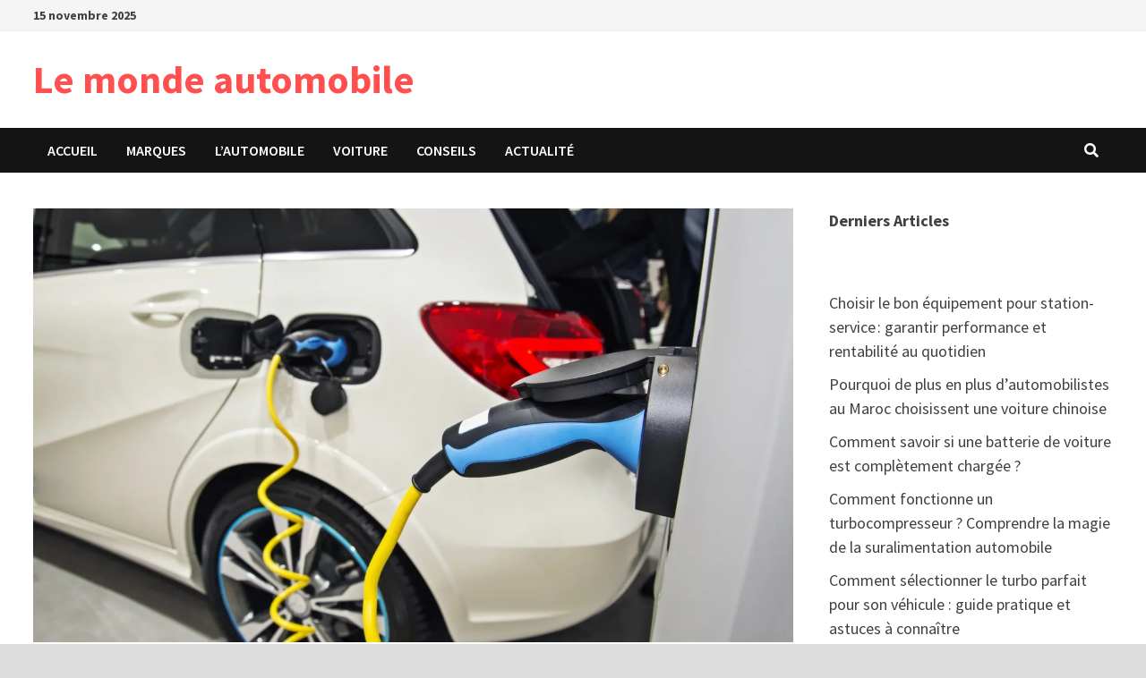

--- FILE ---
content_type: text/html; charset=UTF-8
request_url: https://cross-roads.fr/les-avantages-dune-voiture-hybride-rechargeable-en-ville.html
body_size: 11039
content:
<!doctype html>
<html lang="fr-FR">
<head>
	<meta charset="UTF-8">
	<meta name="viewport" content="width=device-width, initial-scale=1">
	<link rel="profile" href="https://gmpg.org/xfn/11">

	<meta name='robots' content='index, follow, max-image-preview:large, max-snippet:-1, max-video-preview:-1' />

	<!-- This site is optimized with the Yoast SEO plugin v23.5 - https://yoast.com/wordpress/plugins/seo/ -->
	<title>Se mettre à l&#039;hybride automobile, est-ce une bonne idée ? - Le monde automobile</title>
	<meta name="description" content="Une voiture hybride rechargeable peut vous apporter beaucoup d&#039;avantages si vous avez une conscience écologique. Quelles sont les autres qualités d&#039;une telle acquisition ? Focus!" />
	<link rel="canonical" href="https://cross-roads.fr/les-avantages-dune-voiture-hybride-rechargeable-en-ville.html" />
	<meta property="og:locale" content="fr_FR" />
	<meta property="og:type" content="article" />
	<meta property="og:title" content="Se mettre à l&#039;hybride automobile, est-ce une bonne idée ? - Le monde automobile" />
	<meta property="og:description" content="Une voiture hybride rechargeable peut vous apporter beaucoup d&#039;avantages si vous avez une conscience écologique. Quelles sont les autres qualités d&#039;une telle acquisition ? Focus!" />
	<meta property="og:url" content="https://cross-roads.fr/les-avantages-dune-voiture-hybride-rechargeable-en-ville.html" />
	<meta property="og:site_name" content="Le monde automobile" />
	<meta property="article:published_time" content="2023-02-22T10:55:09+00:00" />
	<meta property="article:modified_time" content="2023-02-22T10:58:09+00:00" />
	<meta property="og:image" content="https://cross-roads.fr/wp-content/uploads/2023/02/voiture-hybride-rechargeable.webp" />
	<meta property="og:image:width" content="1920" />
	<meta property="og:image:height" content="1269" />
	<meta property="og:image:type" content="image/webp" />
	<meta name="author" content="ycCKCG9WBxjzZc2G" />
	<meta name="twitter:card" content="summary_large_image" />
	<script type="application/ld+json" class="yoast-schema-graph">{"@context":"https://schema.org","@graph":[{"@type":"WebPage","@id":"https://cross-roads.fr/les-avantages-dune-voiture-hybride-rechargeable-en-ville.html","url":"https://cross-roads.fr/les-avantages-dune-voiture-hybride-rechargeable-en-ville.html","name":"Se mettre à l'hybride automobile, est-ce une bonne idée ? - Le monde automobile","isPartOf":{"@id":"https://cross-roads.fr/#website"},"primaryImageOfPage":{"@id":"https://cross-roads.fr/les-avantages-dune-voiture-hybride-rechargeable-en-ville.html#primaryimage"},"image":{"@id":"https://cross-roads.fr/les-avantages-dune-voiture-hybride-rechargeable-en-ville.html#primaryimage"},"thumbnailUrl":"https://cross-roads.fr/wp-content/uploads/2023/02/voiture-hybride-rechargeable.webp","datePublished":"2023-02-22T10:55:09+00:00","dateModified":"2023-02-22T10:58:09+00:00","author":{"@id":"https://cross-roads.fr/#/schema/person/98b4f451ce7a58e2443204c22a09635a"},"description":"Une voiture hybride rechargeable peut vous apporter beaucoup d'avantages si vous avez une conscience écologique. Quelles sont les autres qualités d'une telle acquisition ? Focus!","breadcrumb":{"@id":"https://cross-roads.fr/les-avantages-dune-voiture-hybride-rechargeable-en-ville.html#breadcrumb"},"inLanguage":"fr-FR","potentialAction":[{"@type":"ReadAction","target":["https://cross-roads.fr/les-avantages-dune-voiture-hybride-rechargeable-en-ville.html"]}]},{"@type":"ImageObject","inLanguage":"fr-FR","@id":"https://cross-roads.fr/les-avantages-dune-voiture-hybride-rechargeable-en-ville.html#primaryimage","url":"https://cross-roads.fr/wp-content/uploads/2023/02/voiture-hybride-rechargeable.webp","contentUrl":"https://cross-roads.fr/wp-content/uploads/2023/02/voiture-hybride-rechargeable.webp","width":1920,"height":1269,"caption":"voiture hybride rechargeable"},{"@type":"BreadcrumbList","@id":"https://cross-roads.fr/les-avantages-dune-voiture-hybride-rechargeable-en-ville.html#breadcrumb","itemListElement":[{"@type":"ListItem","position":1,"name":"Accueil","item":"https://cross-roads.fr/"},{"@type":"ListItem","position":2,"name":"Les avantages d&rsquo;une voiture hybride rechargeable en ville"}]},{"@type":"WebSite","@id":"https://cross-roads.fr/#website","url":"https://cross-roads.fr/","name":"Le monde automobile","description":"","potentialAction":[{"@type":"SearchAction","target":{"@type":"EntryPoint","urlTemplate":"https://cross-roads.fr/?s={search_term_string}"},"query-input":{"@type":"PropertyValueSpecification","valueRequired":true,"valueName":"search_term_string"}}],"inLanguage":"fr-FR"},{"@type":"Person","@id":"https://cross-roads.fr/#/schema/person/98b4f451ce7a58e2443204c22a09635a","name":"ycCKCG9WBxjzZc2G","image":{"@type":"ImageObject","inLanguage":"fr-FR","@id":"https://cross-roads.fr/#/schema/person/image/","url":"https://secure.gravatar.com/avatar/bbf5bf83167344841f1e35a62355b179?s=96&d=mm&r=g","contentUrl":"https://secure.gravatar.com/avatar/bbf5bf83167344841f1e35a62355b179?s=96&d=mm&r=g","caption":"ycCKCG9WBxjzZc2G"},"url":"https://cross-roads.fr/author/gestion"}]}</script>
	<!-- / Yoast SEO plugin. -->


<link rel='dns-prefetch' href='//fonts.googleapis.com' />
<link rel="alternate" type="application/rss+xml" title="Le monde automobile &raquo; Flux" href="https://cross-roads.fr/feed" />
<link rel="alternate" type="application/rss+xml" title="Le monde automobile &raquo; Flux des commentaires" href="https://cross-roads.fr/comments/feed" />
<script type="text/javascript">
/* <![CDATA[ */
window._wpemojiSettings = {"baseUrl":"https:\/\/s.w.org\/images\/core\/emoji\/15.0.3\/72x72\/","ext":".png","svgUrl":"https:\/\/s.w.org\/images\/core\/emoji\/15.0.3\/svg\/","svgExt":".svg","source":{"concatemoji":"https:\/\/cross-roads.fr\/wp-includes\/js\/wp-emoji-release.min.js?ver=6.5.7"}};
/*! This file is auto-generated */
!function(i,n){var o,s,e;function c(e){try{var t={supportTests:e,timestamp:(new Date).valueOf()};sessionStorage.setItem(o,JSON.stringify(t))}catch(e){}}function p(e,t,n){e.clearRect(0,0,e.canvas.width,e.canvas.height),e.fillText(t,0,0);var t=new Uint32Array(e.getImageData(0,0,e.canvas.width,e.canvas.height).data),r=(e.clearRect(0,0,e.canvas.width,e.canvas.height),e.fillText(n,0,0),new Uint32Array(e.getImageData(0,0,e.canvas.width,e.canvas.height).data));return t.every(function(e,t){return e===r[t]})}function u(e,t,n){switch(t){case"flag":return n(e,"\ud83c\udff3\ufe0f\u200d\u26a7\ufe0f","\ud83c\udff3\ufe0f\u200b\u26a7\ufe0f")?!1:!n(e,"\ud83c\uddfa\ud83c\uddf3","\ud83c\uddfa\u200b\ud83c\uddf3")&&!n(e,"\ud83c\udff4\udb40\udc67\udb40\udc62\udb40\udc65\udb40\udc6e\udb40\udc67\udb40\udc7f","\ud83c\udff4\u200b\udb40\udc67\u200b\udb40\udc62\u200b\udb40\udc65\u200b\udb40\udc6e\u200b\udb40\udc67\u200b\udb40\udc7f");case"emoji":return!n(e,"\ud83d\udc26\u200d\u2b1b","\ud83d\udc26\u200b\u2b1b")}return!1}function f(e,t,n){var r="undefined"!=typeof WorkerGlobalScope&&self instanceof WorkerGlobalScope?new OffscreenCanvas(300,150):i.createElement("canvas"),a=r.getContext("2d",{willReadFrequently:!0}),o=(a.textBaseline="top",a.font="600 32px Arial",{});return e.forEach(function(e){o[e]=t(a,e,n)}),o}function t(e){var t=i.createElement("script");t.src=e,t.defer=!0,i.head.appendChild(t)}"undefined"!=typeof Promise&&(o="wpEmojiSettingsSupports",s=["flag","emoji"],n.supports={everything:!0,everythingExceptFlag:!0},e=new Promise(function(e){i.addEventListener("DOMContentLoaded",e,{once:!0})}),new Promise(function(t){var n=function(){try{var e=JSON.parse(sessionStorage.getItem(o));if("object"==typeof e&&"number"==typeof e.timestamp&&(new Date).valueOf()<e.timestamp+604800&&"object"==typeof e.supportTests)return e.supportTests}catch(e){}return null}();if(!n){if("undefined"!=typeof Worker&&"undefined"!=typeof OffscreenCanvas&&"undefined"!=typeof URL&&URL.createObjectURL&&"undefined"!=typeof Blob)try{var e="postMessage("+f.toString()+"("+[JSON.stringify(s),u.toString(),p.toString()].join(",")+"));",r=new Blob([e],{type:"text/javascript"}),a=new Worker(URL.createObjectURL(r),{name:"wpTestEmojiSupports"});return void(a.onmessage=function(e){c(n=e.data),a.terminate(),t(n)})}catch(e){}c(n=f(s,u,p))}t(n)}).then(function(e){for(var t in e)n.supports[t]=e[t],n.supports.everything=n.supports.everything&&n.supports[t],"flag"!==t&&(n.supports.everythingExceptFlag=n.supports.everythingExceptFlag&&n.supports[t]);n.supports.everythingExceptFlag=n.supports.everythingExceptFlag&&!n.supports.flag,n.DOMReady=!1,n.readyCallback=function(){n.DOMReady=!0}}).then(function(){return e}).then(function(){var e;n.supports.everything||(n.readyCallback(),(e=n.source||{}).concatemoji?t(e.concatemoji):e.wpemoji&&e.twemoji&&(t(e.twemoji),t(e.wpemoji)))}))}((window,document),window._wpemojiSettings);
/* ]]> */
</script>
<style id='wp-emoji-styles-inline-css' type='text/css'>

	img.wp-smiley, img.emoji {
		display: inline !important;
		border: none !important;
		box-shadow: none !important;
		height: 1em !important;
		width: 1em !important;
		margin: 0 0.07em !important;
		vertical-align: -0.1em !important;
		background: none !important;
		padding: 0 !important;
	}
</style>
<link rel='stylesheet' id='wp-block-library-css' href='https://cross-roads.fr/wp-includes/css/dist/block-library/style.min.css?ver=6.5.7' type='text/css' media='all' />
<style id='wp-block-library-theme-inline-css' type='text/css'>
.wp-block-audio figcaption{color:#555;font-size:13px;text-align:center}.is-dark-theme .wp-block-audio figcaption{color:#ffffffa6}.wp-block-audio{margin:0 0 1em}.wp-block-code{border:1px solid #ccc;border-radius:4px;font-family:Menlo,Consolas,monaco,monospace;padding:.8em 1em}.wp-block-embed figcaption{color:#555;font-size:13px;text-align:center}.is-dark-theme .wp-block-embed figcaption{color:#ffffffa6}.wp-block-embed{margin:0 0 1em}.blocks-gallery-caption{color:#555;font-size:13px;text-align:center}.is-dark-theme .blocks-gallery-caption{color:#ffffffa6}.wp-block-image figcaption{color:#555;font-size:13px;text-align:center}.is-dark-theme .wp-block-image figcaption{color:#ffffffa6}.wp-block-image{margin:0 0 1em}.wp-block-pullquote{border-bottom:4px solid;border-top:4px solid;color:currentColor;margin-bottom:1.75em}.wp-block-pullquote cite,.wp-block-pullquote footer,.wp-block-pullquote__citation{color:currentColor;font-size:.8125em;font-style:normal;text-transform:uppercase}.wp-block-quote{border-left:.25em solid;margin:0 0 1.75em;padding-left:1em}.wp-block-quote cite,.wp-block-quote footer{color:currentColor;font-size:.8125em;font-style:normal;position:relative}.wp-block-quote.has-text-align-right{border-left:none;border-right:.25em solid;padding-left:0;padding-right:1em}.wp-block-quote.has-text-align-center{border:none;padding-left:0}.wp-block-quote.is-large,.wp-block-quote.is-style-large,.wp-block-quote.is-style-plain{border:none}.wp-block-search .wp-block-search__label{font-weight:700}.wp-block-search__button{border:1px solid #ccc;padding:.375em .625em}:where(.wp-block-group.has-background){padding:1.25em 2.375em}.wp-block-separator.has-css-opacity{opacity:.4}.wp-block-separator{border:none;border-bottom:2px solid;margin-left:auto;margin-right:auto}.wp-block-separator.has-alpha-channel-opacity{opacity:1}.wp-block-separator:not(.is-style-wide):not(.is-style-dots){width:100px}.wp-block-separator.has-background:not(.is-style-dots){border-bottom:none;height:1px}.wp-block-separator.has-background:not(.is-style-wide):not(.is-style-dots){height:2px}.wp-block-table{margin:0 0 1em}.wp-block-table td,.wp-block-table th{word-break:normal}.wp-block-table figcaption{color:#555;font-size:13px;text-align:center}.is-dark-theme .wp-block-table figcaption{color:#ffffffa6}.wp-block-video figcaption{color:#555;font-size:13px;text-align:center}.is-dark-theme .wp-block-video figcaption{color:#ffffffa6}.wp-block-video{margin:0 0 1em}.wp-block-template-part.has-background{margin-bottom:0;margin-top:0;padding:1.25em 2.375em}
</style>
<style id='classic-theme-styles-inline-css' type='text/css'>
/*! This file is auto-generated */
.wp-block-button__link{color:#fff;background-color:#32373c;border-radius:9999px;box-shadow:none;text-decoration:none;padding:calc(.667em + 2px) calc(1.333em + 2px);font-size:1.125em}.wp-block-file__button{background:#32373c;color:#fff;text-decoration:none}
</style>
<style id='global-styles-inline-css' type='text/css'>
body{--wp--preset--color--black: #000000;--wp--preset--color--cyan-bluish-gray: #abb8c3;--wp--preset--color--white: #ffffff;--wp--preset--color--pale-pink: #f78da7;--wp--preset--color--vivid-red: #cf2e2e;--wp--preset--color--luminous-vivid-orange: #ff6900;--wp--preset--color--luminous-vivid-amber: #fcb900;--wp--preset--color--light-green-cyan: #7bdcb5;--wp--preset--color--vivid-green-cyan: #00d084;--wp--preset--color--pale-cyan-blue: #8ed1fc;--wp--preset--color--vivid-cyan-blue: #0693e3;--wp--preset--color--vivid-purple: #9b51e0;--wp--preset--gradient--vivid-cyan-blue-to-vivid-purple: linear-gradient(135deg,rgba(6,147,227,1) 0%,rgb(155,81,224) 100%);--wp--preset--gradient--light-green-cyan-to-vivid-green-cyan: linear-gradient(135deg,rgb(122,220,180) 0%,rgb(0,208,130) 100%);--wp--preset--gradient--luminous-vivid-amber-to-luminous-vivid-orange: linear-gradient(135deg,rgba(252,185,0,1) 0%,rgba(255,105,0,1) 100%);--wp--preset--gradient--luminous-vivid-orange-to-vivid-red: linear-gradient(135deg,rgba(255,105,0,1) 0%,rgb(207,46,46) 100%);--wp--preset--gradient--very-light-gray-to-cyan-bluish-gray: linear-gradient(135deg,rgb(238,238,238) 0%,rgb(169,184,195) 100%);--wp--preset--gradient--cool-to-warm-spectrum: linear-gradient(135deg,rgb(74,234,220) 0%,rgb(151,120,209) 20%,rgb(207,42,186) 40%,rgb(238,44,130) 60%,rgb(251,105,98) 80%,rgb(254,248,76) 100%);--wp--preset--gradient--blush-light-purple: linear-gradient(135deg,rgb(255,206,236) 0%,rgb(152,150,240) 100%);--wp--preset--gradient--blush-bordeaux: linear-gradient(135deg,rgb(254,205,165) 0%,rgb(254,45,45) 50%,rgb(107,0,62) 100%);--wp--preset--gradient--luminous-dusk: linear-gradient(135deg,rgb(255,203,112) 0%,rgb(199,81,192) 50%,rgb(65,88,208) 100%);--wp--preset--gradient--pale-ocean: linear-gradient(135deg,rgb(255,245,203) 0%,rgb(182,227,212) 50%,rgb(51,167,181) 100%);--wp--preset--gradient--electric-grass: linear-gradient(135deg,rgb(202,248,128) 0%,rgb(113,206,126) 100%);--wp--preset--gradient--midnight: linear-gradient(135deg,rgb(2,3,129) 0%,rgb(40,116,252) 100%);--wp--preset--font-size--small: 13px;--wp--preset--font-size--medium: 20px;--wp--preset--font-size--large: 36px;--wp--preset--font-size--x-large: 42px;--wp--preset--spacing--20: 0.44rem;--wp--preset--spacing--30: 0.67rem;--wp--preset--spacing--40: 1rem;--wp--preset--spacing--50: 1.5rem;--wp--preset--spacing--60: 2.25rem;--wp--preset--spacing--70: 3.38rem;--wp--preset--spacing--80: 5.06rem;--wp--preset--shadow--natural: 6px 6px 9px rgba(0, 0, 0, 0.2);--wp--preset--shadow--deep: 12px 12px 50px rgba(0, 0, 0, 0.4);--wp--preset--shadow--sharp: 6px 6px 0px rgba(0, 0, 0, 0.2);--wp--preset--shadow--outlined: 6px 6px 0px -3px rgba(255, 255, 255, 1), 6px 6px rgba(0, 0, 0, 1);--wp--preset--shadow--crisp: 6px 6px 0px rgba(0, 0, 0, 1);}:where(.is-layout-flex){gap: 0.5em;}:where(.is-layout-grid){gap: 0.5em;}body .is-layout-flex{display: flex;}body .is-layout-flex{flex-wrap: wrap;align-items: center;}body .is-layout-flex > *{margin: 0;}body .is-layout-grid{display: grid;}body .is-layout-grid > *{margin: 0;}:where(.wp-block-columns.is-layout-flex){gap: 2em;}:where(.wp-block-columns.is-layout-grid){gap: 2em;}:where(.wp-block-post-template.is-layout-flex){gap: 1.25em;}:where(.wp-block-post-template.is-layout-grid){gap: 1.25em;}.has-black-color{color: var(--wp--preset--color--black) !important;}.has-cyan-bluish-gray-color{color: var(--wp--preset--color--cyan-bluish-gray) !important;}.has-white-color{color: var(--wp--preset--color--white) !important;}.has-pale-pink-color{color: var(--wp--preset--color--pale-pink) !important;}.has-vivid-red-color{color: var(--wp--preset--color--vivid-red) !important;}.has-luminous-vivid-orange-color{color: var(--wp--preset--color--luminous-vivid-orange) !important;}.has-luminous-vivid-amber-color{color: var(--wp--preset--color--luminous-vivid-amber) !important;}.has-light-green-cyan-color{color: var(--wp--preset--color--light-green-cyan) !important;}.has-vivid-green-cyan-color{color: var(--wp--preset--color--vivid-green-cyan) !important;}.has-pale-cyan-blue-color{color: var(--wp--preset--color--pale-cyan-blue) !important;}.has-vivid-cyan-blue-color{color: var(--wp--preset--color--vivid-cyan-blue) !important;}.has-vivid-purple-color{color: var(--wp--preset--color--vivid-purple) !important;}.has-black-background-color{background-color: var(--wp--preset--color--black) !important;}.has-cyan-bluish-gray-background-color{background-color: var(--wp--preset--color--cyan-bluish-gray) !important;}.has-white-background-color{background-color: var(--wp--preset--color--white) !important;}.has-pale-pink-background-color{background-color: var(--wp--preset--color--pale-pink) !important;}.has-vivid-red-background-color{background-color: var(--wp--preset--color--vivid-red) !important;}.has-luminous-vivid-orange-background-color{background-color: var(--wp--preset--color--luminous-vivid-orange) !important;}.has-luminous-vivid-amber-background-color{background-color: var(--wp--preset--color--luminous-vivid-amber) !important;}.has-light-green-cyan-background-color{background-color: var(--wp--preset--color--light-green-cyan) !important;}.has-vivid-green-cyan-background-color{background-color: var(--wp--preset--color--vivid-green-cyan) !important;}.has-pale-cyan-blue-background-color{background-color: var(--wp--preset--color--pale-cyan-blue) !important;}.has-vivid-cyan-blue-background-color{background-color: var(--wp--preset--color--vivid-cyan-blue) !important;}.has-vivid-purple-background-color{background-color: var(--wp--preset--color--vivid-purple) !important;}.has-black-border-color{border-color: var(--wp--preset--color--black) !important;}.has-cyan-bluish-gray-border-color{border-color: var(--wp--preset--color--cyan-bluish-gray) !important;}.has-white-border-color{border-color: var(--wp--preset--color--white) !important;}.has-pale-pink-border-color{border-color: var(--wp--preset--color--pale-pink) !important;}.has-vivid-red-border-color{border-color: var(--wp--preset--color--vivid-red) !important;}.has-luminous-vivid-orange-border-color{border-color: var(--wp--preset--color--luminous-vivid-orange) !important;}.has-luminous-vivid-amber-border-color{border-color: var(--wp--preset--color--luminous-vivid-amber) !important;}.has-light-green-cyan-border-color{border-color: var(--wp--preset--color--light-green-cyan) !important;}.has-vivid-green-cyan-border-color{border-color: var(--wp--preset--color--vivid-green-cyan) !important;}.has-pale-cyan-blue-border-color{border-color: var(--wp--preset--color--pale-cyan-blue) !important;}.has-vivid-cyan-blue-border-color{border-color: var(--wp--preset--color--vivid-cyan-blue) !important;}.has-vivid-purple-border-color{border-color: var(--wp--preset--color--vivid-purple) !important;}.has-vivid-cyan-blue-to-vivid-purple-gradient-background{background: var(--wp--preset--gradient--vivid-cyan-blue-to-vivid-purple) !important;}.has-light-green-cyan-to-vivid-green-cyan-gradient-background{background: var(--wp--preset--gradient--light-green-cyan-to-vivid-green-cyan) !important;}.has-luminous-vivid-amber-to-luminous-vivid-orange-gradient-background{background: var(--wp--preset--gradient--luminous-vivid-amber-to-luminous-vivid-orange) !important;}.has-luminous-vivid-orange-to-vivid-red-gradient-background{background: var(--wp--preset--gradient--luminous-vivid-orange-to-vivid-red) !important;}.has-very-light-gray-to-cyan-bluish-gray-gradient-background{background: var(--wp--preset--gradient--very-light-gray-to-cyan-bluish-gray) !important;}.has-cool-to-warm-spectrum-gradient-background{background: var(--wp--preset--gradient--cool-to-warm-spectrum) !important;}.has-blush-light-purple-gradient-background{background: var(--wp--preset--gradient--blush-light-purple) !important;}.has-blush-bordeaux-gradient-background{background: var(--wp--preset--gradient--blush-bordeaux) !important;}.has-luminous-dusk-gradient-background{background: var(--wp--preset--gradient--luminous-dusk) !important;}.has-pale-ocean-gradient-background{background: var(--wp--preset--gradient--pale-ocean) !important;}.has-electric-grass-gradient-background{background: var(--wp--preset--gradient--electric-grass) !important;}.has-midnight-gradient-background{background: var(--wp--preset--gradient--midnight) !important;}.has-small-font-size{font-size: var(--wp--preset--font-size--small) !important;}.has-medium-font-size{font-size: var(--wp--preset--font-size--medium) !important;}.has-large-font-size{font-size: var(--wp--preset--font-size--large) !important;}.has-x-large-font-size{font-size: var(--wp--preset--font-size--x-large) !important;}
.wp-block-navigation a:where(:not(.wp-element-button)){color: inherit;}
:where(.wp-block-post-template.is-layout-flex){gap: 1.25em;}:where(.wp-block-post-template.is-layout-grid){gap: 1.25em;}
:where(.wp-block-columns.is-layout-flex){gap: 2em;}:where(.wp-block-columns.is-layout-grid){gap: 2em;}
.wp-block-pullquote{font-size: 1.5em;line-height: 1.6;}
</style>
<link rel='stylesheet' id='contact-form-7-css' href='https://cross-roads.fr/wp-content/plugins/contact-form-7/includes/css/styles.css?ver=5.9.8' type='text/css' media='all' />
<link rel='stylesheet' id='widgetopts-styles-css' href='https://cross-roads.fr/wp-content/plugins/widget-options/assets/css/widget-options.css?ver=4.0.7' type='text/css' media='all' />
<link rel='stylesheet' id='font-awesome-css' href='https://cross-roads.fr/wp-content/themes/bam/assets/fonts/css/all.min.css?ver=5.15.4' type='text/css' media='all' />
<link rel='stylesheet' id='bam-style-css' href='https://cross-roads.fr/wp-content/themes/bam/style.css?ver=6.5.7' type='text/css' media='all' />
<link rel='stylesheet' id='bam-google-fonts-css' href='https://fonts.googleapis.com/css?family=Source+Sans+Pro%3A100%2C200%2C300%2C400%2C500%2C600%2C700%2C800%2C900%2C100i%2C200i%2C300i%2C400i%2C500i%2C600i%2C700i%2C800i%2C900i|Roboto+Condensed%3A100%2C200%2C300%2C400%2C500%2C600%2C700%2C800%2C900%2C100i%2C200i%2C300i%2C400i%2C500i%2C600i%2C700i%2C800i%2C900i%26subset%3Dlatin' type='text/css' media='all' />
<link rel="https://api.w.org/" href="https://cross-roads.fr/wp-json/" /><link rel="alternate" type="application/json" href="https://cross-roads.fr/wp-json/wp/v2/posts/543" /><link rel="EditURI" type="application/rsd+xml" title="RSD" href="https://cross-roads.fr/xmlrpc.php?rsd" />
<meta name="generator" content="WordPress 6.5.7" />
<link rel='shortlink' href='https://cross-roads.fr/?p=543' />
<link rel="alternate" type="application/json+oembed" href="https://cross-roads.fr/wp-json/oembed/1.0/embed?url=https%3A%2F%2Fcross-roads.fr%2Fles-avantages-dune-voiture-hybride-rechargeable-en-ville.html" />
<link rel="alternate" type="text/xml+oembed" href="https://cross-roads.fr/wp-json/oembed/1.0/embed?url=https%3A%2F%2Fcross-roads.fr%2Fles-avantages-dune-voiture-hybride-rechargeable-en-ville.html&#038;format=xml" />
<link rel="icon" href="https://cross-roads.fr/wp-content/uploads/2022/03/cropped-favicon-cross-32x32.png" sizes="32x32" />
<link rel="icon" href="https://cross-roads.fr/wp-content/uploads/2022/03/cropped-favicon-cross-192x192.png" sizes="192x192" />
<link rel="apple-touch-icon" href="https://cross-roads.fr/wp-content/uploads/2022/03/cropped-favicon-cross-180x180.png" />
<meta name="msapplication-TileImage" content="https://cross-roads.fr/wp-content/uploads/2022/03/cropped-favicon-cross-270x270.png" />

		<style type="text/css" id="theme-custom-css">
			/* Color CSS */
                    .page-content a:hover,
                    .entry-content a:hover {
                        color: #00aeef;
                    }
                
                    body.boxed-layout.custom-background,
                    body.boxed-layout {
                        background-color: #dddddd;
                    }
                
                    body.boxed-layout.custom-background.separate-containers,
                    body.boxed-layout.separate-containers {
                        background-color: #dddddd;
                    }
                
                    body.wide-layout.custom-background.separate-containers,
                    body.wide-layout.separate-containers {
                        background-color: #eeeeee;
                    }		</style>

	</head>

<body class="post-template-default single single-post postid-543 single-format-standard wp-embed-responsive boxed-layout right-sidebar one-container">



<div id="page" class="site">
	<a class="skip-link screen-reader-text" href="#content">Passer au contenu</a>

	
<div id="topbar" class="bam-topbar clearfix">

    <div class="container">

                    <span class="bam-date">15 novembre 2025</span>
        
        
        
    </div>

</div>
	


<header id="masthead" class="site-header default-style">

    
    

<div id="site-header-inner" class="clearfix container left-logo">

    <div class="site-branding">
    <div class="site-branding-inner">

        
        <div class="site-branding-text">
                            <p class="site-title"><a href="https://cross-roads.fr/" rel="home">Le monde automobile</a></p>
                        </div><!-- .site-branding-text -->

    </div><!-- .site-branding-inner -->
</div><!-- .site-branding -->
        
</div><!-- #site-header-inner -->



<nav id="site-navigation" class="main-navigation">

    <div id="site-navigation-inner" class="container align-left show-search">
        
        <div class="menu-topbar-container"><ul id="primary-menu" class="menu"><li id="menu-item-108" class="menu-item menu-item-type-custom menu-item-object-custom menu-item-home menu-item-108"><a href="http://cross-roads.fr">Accueil</a></li>
<li id="menu-item-106" class="menu-item menu-item-type-taxonomy menu-item-object-category menu-item-106"><a href="https://cross-roads.fr/category/marques">Marques</a></li>
<li id="menu-item-107" class="menu-item menu-item-type-taxonomy menu-item-object-category menu-item-107"><a href="https://cross-roads.fr/category/automobile">L&rsquo;automobile</a></li>
<li id="menu-item-306" class="menu-item menu-item-type-taxonomy menu-item-object-category menu-item-306"><a href="https://cross-roads.fr/category/voiture">Voiture</a></li>
<li id="menu-item-307" class="menu-item menu-item-type-taxonomy menu-item-object-category menu-item-307"><a href="https://cross-roads.fr/category/conseils">Conseils</a></li>
<li id="menu-item-323" class="menu-item menu-item-type-taxonomy menu-item-object-category menu-item-323"><a href="https://cross-roads.fr/category/actualite">Actualité</a></li>
</ul></div><div class="bam-search-button-icon">
    <i class="fas fa-search" aria-hidden="true"></i>
</div>
<div class="bam-search-box-container">
    <div class="bam-search-box">
        <form role="search" method="get" class="search-form" action="https://cross-roads.fr/">
				<label>
					<span class="screen-reader-text">Rechercher :</span>
					<input type="search" class="search-field" placeholder="Rechercher…" value="" name="s" />
				</label>
				<input type="submit" class="search-submit" value="Rechercher" />
			</form>    </div><!-- th-search-box -->
</div><!-- .th-search-box-container -->

        <button class="menu-toggle" aria-controls="primary-menu" aria-expanded="false" data-toggle-target=".mobile-navigation"><i class="fas fa-bars"></i>Menu</button>
        
    </div><!-- .container -->
    
</nav><!-- #site-navigation -->
<div class="mobile-dropdown">
    <nav class="mobile-navigation">
        <div class="menu-topbar-container"><ul id="primary-menu-mobile" class="menu"><li class="menu-item menu-item-type-custom menu-item-object-custom menu-item-home menu-item-108"><a href="http://cross-roads.fr">Accueil</a></li>
<li class="menu-item menu-item-type-taxonomy menu-item-object-category menu-item-106"><a href="https://cross-roads.fr/category/marques">Marques</a></li>
<li class="menu-item menu-item-type-taxonomy menu-item-object-category menu-item-107"><a href="https://cross-roads.fr/category/automobile">L&rsquo;automobile</a></li>
<li class="menu-item menu-item-type-taxonomy menu-item-object-category menu-item-306"><a href="https://cross-roads.fr/category/voiture">Voiture</a></li>
<li class="menu-item menu-item-type-taxonomy menu-item-object-category menu-item-307"><a href="https://cross-roads.fr/category/conseils">Conseils</a></li>
<li class="menu-item menu-item-type-taxonomy menu-item-object-category menu-item-323"><a href="https://cross-roads.fr/category/actualite">Actualité</a></li>
</ul></div>    </nav>
</div>

    
         
</header><!-- #masthead -->


	
	<div id="content" class="site-content">
		<div class="container">

	
	<div id="primary" class="content-area">

		
		<main id="main" class="site-main">

			
			
<article id="post-543" class="bam-single-post post-543 post type-post status-publish format-standard has-post-thumbnail hentry category-hybride-electrique">
	
					<div class="post-thumbnail">
					<img width="1400" height="800" src="https://cross-roads.fr/wp-content/uploads/2023/02/voiture-hybride-rechargeable-1400x800.webp" class="attachment-bam-large size-bam-large wp-post-image" alt="voiture hybride rechargeable" decoding="async" fetchpriority="high" />				</div><!-- .post-thumbnail -->
			
		
	<div class="category-list">
		<span class="cat-links"><a href="https://cross-roads.fr/category/hybride-electrique" rel="category tag">Hybride / Electrique</a></span>	</div><!-- .category-list -->

	<header class="entry-header">
		<h1 class="entry-title">Les avantages d&rsquo;une voiture hybride rechargeable en ville</h1>			<div class="entry-meta">
				<span class="byline"> <img class="author-photo" alt="ycCKCG9WBxjzZc2G" src="https://secure.gravatar.com/avatar/bbf5bf83167344841f1e35a62355b179?s=96&#038;d=mm&#038;r=g" />par <span class="author vcard"><a class="url fn n" href="https://cross-roads.fr/author/gestion">ycCKCG9WBxjzZc2G</a></span></span><span class="posted-on"><i class="far fa-clock"></i><a href="https://cross-roads.fr/les-avantages-dune-voiture-hybride-rechargeable-en-ville.html" rel="bookmark"><time class="entry-date published" datetime="2023-02-22T11:55:09+01:00">22 février 2023</time><time class="updated" datetime="2023-02-22T11:58:09+01:00">22 février 2023</time></a></span>			</div><!-- .entry-meta -->
			</header><!-- .entry-header -->

	
	
	<div class="entry-content">
		
<p>La popularité des véhicules hybrides rechargeables augmente de plus en plus en ville en raison de leurs bénéfices écologiques et financiers. Ces voitures combinent un moteur à combustion interne avec une batterie électrique pour offrir une expérience de conduite plus éco-responsable. Voici les avantages d&rsquo;une auto hybride rechargeable en milieu urbain.</p>



<h2 class="wp-block-heading"><strong>Moins de consommation de fuel</strong></h2>



<p>La <a href="https://www.auto-ies.com/voiture-neuve/hybride-rechargeable"><strong>voiture hybride rechargeable</strong></a><strong> </strong>utilise moins de fuel que les véhicules traditionnels grâce à sa capacité à tirer parti de la batterie pour alimenter la voiture pendant les déplacements. Cela peut considérablement baisser vos frais de carburant et vous permettre de faire des économies à long terme. De plus, cela contribue à une conduite plus écologique en limitant votre consommation de fuel et donc, vos émissions de gaz à effet de serre.</p>



<h2 class="wp-block-heading"><strong>Conception écologique</strong></h2>



<p>Les automobiles hybrides rechargeables sont conçues pour être plus écologiques que les voitures classiques. En utilisant la batterie pour alimenter la voiture pendant les déplacements de courte distance, vous pouvez réduire significativement votre empreinte carbone et contribuer à un avenir plus vert. De plus, lorsque vous avez besoin de fuel, vous pouvez opter pour des carburants plus verts tels que l&rsquo;E10 ou l&rsquo;E85 pour encore plus de durabilité.</p>



<h2 class="wp-block-heading"><strong>Economies financières</strong></h2>



<p>Les <a href="https://cross-roads.fr/category/hybride-electrique">voitures hybrides rechargeables</a> peuvent être plus coûteuses à l&rsquo;achat, mais elles peuvent vous faire économiser de l&rsquo;argent sur le long terme. Les coûts d&rsquo;essence sont généralement plus bas en raison de la capacité de la batterie à alimenter la voiture pendant les déplacements de courte distance. De plus, les coûts d&rsquo;entretien sont généralement plus faibles en raison de la fiabilité élevée de la technologie hybride.</p>



<h2 class="wp-block-heading"><strong>Faibles coûts d&rsquo;entretien</strong></h2>



<p>Les voitures hybrides rechargeables sont conçues pour être plus fiables et plus durables que les véhicules traditionnels. La technologie hybride est généralement plus facile à entretenir et nécessite moins de réparations, ce qui peut significativement réduire les coûts d&rsquo;entretien sur le long terme. En outre, les batteries des voitures hybrides rechargeables sont garanties pour une durée de plusieurs années. Vous pouvez donc économiser de l&rsquo;argent sur les coûts de remplacement de la batterie.</p>



<h2 class="wp-block-heading"><strong>Meilleure expérience de conduite</strong></h2>



<p>Les voitures hybrides rechargeables offrent une expérience de conduite plus douce et plus silencieuse grâce à la combinaison du moteur à combustion interne et de la batterie électrique. Vous pouvez conduire en mode électrique silencieux pendant les déplacements de courte distance, ce qui peut vous aider à éviter le bruit et la pollution de la ville. De plus, la technologie hybride permet un passage plus doux entre les deux sources d&rsquo;alimentation, ce qui peut rendre votre conduite plus confortable.</p>



<h2 class="wp-block-heading"><strong>Bonus pour les conducteurs éco-responsables</strong></h2>



<p>Les gouvernements de nombreux pays encouragent les conducteurs à adopter une voiture hybride rechargeable en offrant des incitations fiscales ou des réductions sur les coûts d&rsquo;inscription. Cela peut inclure des réductions d&rsquo;impôts, des exonérations de taxe de circulation et des réductions sur les frais de parking. Si vous voulez faire un choix éco-responsable pour la planète tout en économisant de l&rsquo;argent, une voiture hybride rechargeable peut être la bonne option pour vous.</p>



<h2 class="wp-block-heading"><strong>Technologie de pointe</strong></h2>



<p>Les voitures hybrides rechargeables sont équipées de la dernière technologie en matière de véhicules, ce qui peut vous offrir une expérience de conduite plus confortable et plus moderne. Les systèmes de sécurité et d&rsquo;assistance peuvent améliorer votre conduite en la rendant plus sûre et confortable. De plus, les écrans tactiles modernes, les systèmes audios de qualité supérieure et les connexions sans fil peuvent rendre votre voyage plus agréable et plus divertissant.</p>



<h2 class="wp-block-heading"><strong>Mobilité urbaine durable</strong></h2>



<p>Les villes sont confrontées à des défis croissants en matière de mobilité durable et les voitures hybrides rechargeables peuvent y contribuer de manière significative. Les voitures électriques font peu d&rsquo;émissions nocives pour l&rsquo;environnement, tout en étant plus rentables que les modes de transport classiques. Elles contribuent également à une vie urbaine plus paisible en réduisant le bruit et la pollution atmosphérique.</p>



<h2 class="wp-block-heading"><strong>Évolutivité pour l&rsquo;avenir</strong></h2>



<p>Les voitures hybrides rechargeables sont en constante évolution et les nouveaux modèles incluent souvent des fonctionnalités plus avancées et une autonomie accrue. De plus, les batteries sont de plus en plus durables et peuvent être rechargées de manière plus rapide et plus efficace. Avec l&rsquo;évolution de la technologie hybride, les conducteurs peuvent s&rsquo;attendre à une expérience de conduite toujours plus agréable et plus économique, ce qui les prépare pour l&rsquo;avenir.</p>



<p>En somme, une voiture hybride rechargeable peut offrir de nombreux avantages en ville. Alors, si vous êtes à la recherche d&rsquo;une voiture économique et écologique pour votre vie urbaine, un véhicule hybride rechargeable pourrait être la bonne option pour vous.</p>
	</div><!-- .entry-content -->

	
	<footer class="entry-footer">
			</footer><!-- .entry-footer -->
</article><!-- #post-543 -->
	<nav class="navigation post-navigation" aria-label="Publications">
		<h2 class="screen-reader-text">Navigation de l’article</h2>
		<div class="nav-links"><div class="nav-previous"><a href="https://cross-roads.fr/code-de-la-route-les-restrictions-pour-les-telephones-portables.html" rel="prev"><span class="meta-nav" aria-hidden="true">Publication précédente</span> <span class="screen-reader-text">Publication précédente :</span> <br/><span class="post-title">Code de la route : les restrictions pour les téléphones portables</span></a></div><div class="nav-next"><a href="https://cross-roads.fr/quel-financement-auto-choisir-selon-votre-profil.html" rel="next"><span class="meta-nav" aria-hidden="true">Publication suivante</span> <span class="screen-reader-text">Publication suivante :</span> <br/><span class="post-title">Quel financement auto choisir selon votre profil ?</span></a></div></div>
	</nav><div class="bam-authorbox clearfix">

    <div class="bam-author-img">
        <img alt='' src='https://secure.gravatar.com/avatar/bbf5bf83167344841f1e35a62355b179?s=100&#038;d=mm&#038;r=g' srcset='https://secure.gravatar.com/avatar/bbf5bf83167344841f1e35a62355b179?s=200&#038;d=mm&#038;r=g 2x' class='avatar avatar-100 photo' height='100' width='100' decoding='async'/>    </div>

    <div class="bam-author-content">
        <h4 class="author-name">ycCKCG9WBxjzZc2G</h4>
        <p class="author-description"></p>
        <a class="author-posts-link" href="https://cross-roads.fr/author/gestion" title="ycCKCG9WBxjzZc2G">
            Voir tous les articles de ycCKCG9WBxjzZc2G &rarr;        </a>
    </div>

</div>


<div class="bam-related-posts clearfix">

    <h3 class="related-section-title">Vous pourriez aussi aimer</h3>

    <div class="related-posts-wrap">
                    <div class="related-post">
                <div class="related-post-thumbnail">
                    <a href="https://cross-roads.fr/electrique-tout-terrain.html">
                        <img width="445" height="265" src="https://cross-roads.fr/wp-content/uploads/2023/05/192548120_presentation-wide_normal_none-445x265.jpg" class="attachment-bam-thumb size-bam-thumb wp-post-image" alt="Electrique-en-tout-terrain" decoding="async" srcset="https://cross-roads.fr/wp-content/uploads/2023/05/192548120_presentation-wide_normal_none-445x265.jpg 445w, https://cross-roads.fr/wp-content/uploads/2023/05/192548120_presentation-wide_normal_none-890x530.jpg 890w" sizes="(max-width: 445px) 100vw, 445px" />                    </a>
                </div><!-- .related-post-thumbnail -->
                <h3 class="related-post-title">
                    <a href="https://cross-roads.fr/electrique-tout-terrain.html" rel="bookmark" title="Électrique en tout-terrain : Est-ce vraiment possible ?">
                        Électrique en tout-terrain : Est-ce vraiment possible ?                    </a>
                </h3><!-- .related-post-title -->
                <div class="related-post-meta"><span class="posted-on"><i class="far fa-clock"></i><a href="https://cross-roads.fr/electrique-tout-terrain.html" rel="bookmark"><time class="entry-date published" datetime="2023-05-21T10:05:58+02:00">21 mai 2023</time><time class="updated" datetime="2023-05-20T12:31:23+02:00">20 mai 2023</time></a></span></div>
            </div><!-- .related-post -->
                    <div class="related-post">
                <div class="related-post-thumbnail">
                    <a href="https://cross-roads.fr/les-scooters-electriques-confort-modernite-et-ergonomie.html">
                        <img width="445" height="265" src="https://cross-roads.fr/wp-content/uploads/2024/04/les-scooters-electriques-confort-modernite-et-ergonomie-445x265.jpg" class="attachment-bam-thumb size-bam-thumb wp-post-image" alt="Les scooters électriques : confort, modernité et ergonomie !" decoding="async" loading="lazy" srcset="https://cross-roads.fr/wp-content/uploads/2024/04/les-scooters-electriques-confort-modernite-et-ergonomie-445x265.jpg 445w, https://cross-roads.fr/wp-content/uploads/2024/04/les-scooters-electriques-confort-modernite-et-ergonomie-890x530.jpg 890w" sizes="(max-width: 445px) 100vw, 445px" />                    </a>
                </div><!-- .related-post-thumbnail -->
                <h3 class="related-post-title">
                    <a href="https://cross-roads.fr/les-scooters-electriques-confort-modernite-et-ergonomie.html" rel="bookmark" title="Les scooters électriques : confort, modernité et ergonomie !">
                        Les scooters électriques : confort, modernité et ergonomie !                    </a>
                </h3><!-- .related-post-title -->
                <div class="related-post-meta"><span class="posted-on"><i class="far fa-clock"></i><a href="https://cross-roads.fr/les-scooters-electriques-confort-modernite-et-ergonomie.html" rel="bookmark"><time class="entry-date published updated" datetime="2024-04-30T14:35:50+02:00">30 avril 2024</time></a></span></div>
            </div><!-- .related-post -->
                    <div class="related-post">
                <div class="related-post-thumbnail">
                    <a href="https://cross-roads.fr/voitures-autonomes-avenir-conduite.html">
                        <img width="445" height="265" src="https://cross-roads.fr/wp-content/uploads/2023/06/149765945_presentation-wide_normal_none-445x265.jpg" class="attachment-bam-thumb size-bam-thumb wp-post-image" alt="voitures-autonomes" decoding="async" loading="lazy" srcset="https://cross-roads.fr/wp-content/uploads/2023/06/149765945_presentation-wide_normal_none-445x265.jpg 445w, https://cross-roads.fr/wp-content/uploads/2023/06/149765945_presentation-wide_normal_none-890x530.jpg 890w" sizes="(max-width: 445px) 100vw, 445px" />                    </a>
                </div><!-- .related-post-thumbnail -->
                <h3 class="related-post-title">
                    <a href="https://cross-roads.fr/voitures-autonomes-avenir-conduite.html" rel="bookmark" title="Les voitures autonomes : l&rsquo;avenir de la conduite">
                        Les voitures autonomes : l&rsquo;avenir de la conduite                    </a>
                </h3><!-- .related-post-title -->
                <div class="related-post-meta"><span class="posted-on"><i class="far fa-clock"></i><a href="https://cross-roads.fr/voitures-autonomes-avenir-conduite.html" rel="bookmark"><time class="entry-date published" datetime="2023-06-03T01:20:55+02:00">3 juin 2023</time><time class="updated" datetime="2023-06-03T01:20:56+02:00">3 juin 2023</time></a></span></div>
            </div><!-- .related-post -->
            </div><!-- .related-post-wrap-->

</div><!-- .related-posts -->


			
		</main><!-- #main -->

		
	</div><!-- #primary -->

	


<aside id="secondary" class="widget-area">

	
	<section id="block-3" class="widget widget_block widget_text">
<p><strong>Derniers Articles</strong></p>
</section><section id="block-2" class="widget widget_block widget_recent_entries"><ul class="wp-block-latest-posts__list wp-block-latest-posts"><li><a class="wp-block-latest-posts__post-title" href="https://cross-roads.fr/choisir-le-bon-equipement-pour-station-service-garantir-performance-et-rentabilite-au-quotidien.html">Choisir le bon équipement pour station-service : garantir performance et rentabilité au quotidien</a></li>
<li><a class="wp-block-latest-posts__post-title" href="https://cross-roads.fr/pourquoi-de-plus-en-plus-dautomobilistes-au-maroc-choisissent-une-voiture-chinoise.html">Pourquoi de plus en plus d’automobilistes au Maroc choisissent une voiture chinoise</a></li>
<li><a class="wp-block-latest-posts__post-title" href="https://cross-roads.fr/comment-savoir-si-une-batterie-de-voiture-est-completement-chargee.html">Comment savoir si une batterie de voiture est complètement chargée ?</a></li>
<li><a class="wp-block-latest-posts__post-title" href="https://cross-roads.fr/comprendre-fonctionnement-turbocompresseur-automobile.html">Comment fonctionne un turbocompresseur ? Comprendre la magie de la suralimentation automobile</a></li>
<li><a class="wp-block-latest-posts__post-title" href="https://cross-roads.fr/comment-selectionner-le-turbo-parfait-pour-son-vehicule-guide-pratique-et-astuces-a-connaitre.html">Comment sélectionner le turbo parfait pour son véhicule : guide pratique et astuces à connaître</a></li>
</ul></section>
	
</aside><!-- #secondary -->

	</div><!-- .container -->
	</div><!-- #content -->

	
	
	<footer id="colophon" class="site-footer">

		
		
		<div class="footer-widget-area clearfix th-columns-3">
			<div class="container">
				<div class="footer-widget-area-inner">
					<div class="col column-1">
											</div>

											<div class="col column-2">
													</div>
					
											<div class="col column-3">
													</div>
					
									</div><!-- .footer-widget-area-inner -->
			</div><!-- .container -->
		</div><!-- .footer-widget-area -->

		<div class="site-info clearfix">
			<div class="container">
				<div class="copyright-container">
					Copyright &#169; 2025 <a href="https://cross-roads.fr/" title="Le monde automobile" >Le monde automobile</a>.
					Alimenté par <a href="https://wordpress.org" target="_blank">WordPress</a> et <a href="https://themezhut.com/themes/bam/" target="_blank">Bam</a>.				</div><!-- .copyright-container -->
			</div><!-- .container -->
		</div><!-- .site-info -->

		
	</footer><!-- #colophon -->

	
</div><!-- #page -->


<script type="text/javascript" src="https://cross-roads.fr/wp-includes/js/dist/vendor/wp-polyfill-inert.min.js?ver=3.1.2" id="wp-polyfill-inert-js"></script>
<script type="text/javascript" src="https://cross-roads.fr/wp-includes/js/dist/vendor/regenerator-runtime.min.js?ver=0.14.0" id="regenerator-runtime-js"></script>
<script type="text/javascript" src="https://cross-roads.fr/wp-includes/js/dist/vendor/wp-polyfill.min.js?ver=3.15.0" id="wp-polyfill-js"></script>
<script type="text/javascript" src="https://cross-roads.fr/wp-includes/js/dist/hooks.min.js?ver=2810c76e705dd1a53b18" id="wp-hooks-js"></script>
<script type="text/javascript" src="https://cross-roads.fr/wp-includes/js/dist/i18n.min.js?ver=5e580eb46a90c2b997e6" id="wp-i18n-js"></script>
<script type="text/javascript" id="wp-i18n-js-after">
/* <![CDATA[ */
wp.i18n.setLocaleData( { 'text direction\u0004ltr': [ 'ltr' ] } );
/* ]]> */
</script>
<script type="text/javascript" src="https://cross-roads.fr/wp-content/plugins/contact-form-7/includes/swv/js/index.js?ver=5.9.8" id="swv-js"></script>
<script type="text/javascript" id="contact-form-7-js-extra">
/* <![CDATA[ */
var wpcf7 = {"api":{"root":"https:\/\/cross-roads.fr\/wp-json\/","namespace":"contact-form-7\/v1"}};
/* ]]> */
</script>
<script type="text/javascript" id="contact-form-7-js-translations">
/* <![CDATA[ */
( function( domain, translations ) {
	var localeData = translations.locale_data[ domain ] || translations.locale_data.messages;
	localeData[""].domain = domain;
	wp.i18n.setLocaleData( localeData, domain );
} )( "contact-form-7", {"translation-revision-date":"2024-10-17 17:27:10+0000","generator":"GlotPress\/4.0.1","domain":"messages","locale_data":{"messages":{"":{"domain":"messages","plural-forms":"nplurals=2; plural=n > 1;","lang":"fr"},"This contact form is placed in the wrong place.":["Ce formulaire de contact est plac\u00e9 dans un mauvais endroit."],"Error:":["Erreur\u00a0:"]}},"comment":{"reference":"includes\/js\/index.js"}} );
/* ]]> */
</script>
<script type="text/javascript" src="https://cross-roads.fr/wp-content/plugins/contact-form-7/includes/js/index.js?ver=5.9.8" id="contact-form-7-js"></script>
<script type="text/javascript" src="https://cross-roads.fr/wp-content/themes/bam/assets/js/main.js?ver=6.5.7" id="bam-main-js"></script>
<script type="text/javascript" src="https://cross-roads.fr/wp-content/themes/bam/assets/js/skip-link-focus-fix.js?ver=20151215" id="bam-skip-link-focus-fix-js"></script>
</body>
</html>